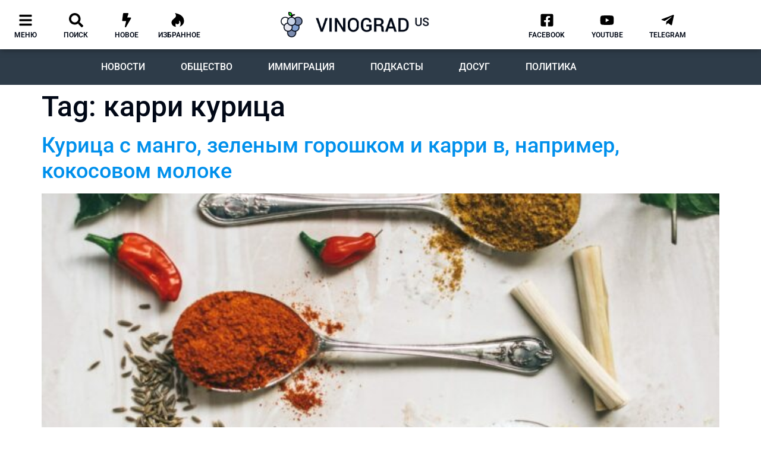

--- FILE ---
content_type: text/html; charset=utf-8
request_url: https://www.google.com/recaptcha/api2/aframe
body_size: 267
content:
<!DOCTYPE HTML><html><head><meta http-equiv="content-type" content="text/html; charset=UTF-8"></head><body><script nonce="veCgTPHauEqjuRGbE4mICQ">/** Anti-fraud and anti-abuse applications only. See google.com/recaptcha */ try{var clients={'sodar':'https://pagead2.googlesyndication.com/pagead/sodar?'};window.addEventListener("message",function(a){try{if(a.source===window.parent){var b=JSON.parse(a.data);var c=clients[b['id']];if(c){var d=document.createElement('img');d.src=c+b['params']+'&rc='+(localStorage.getItem("rc::a")?sessionStorage.getItem("rc::b"):"");window.document.body.appendChild(d);sessionStorage.setItem("rc::e",parseInt(sessionStorage.getItem("rc::e")||0)+1);localStorage.setItem("rc::h",'1769869608994');}}}catch(b){}});window.parent.postMessage("_grecaptcha_ready", "*");}catch(b){}</script></body></html>